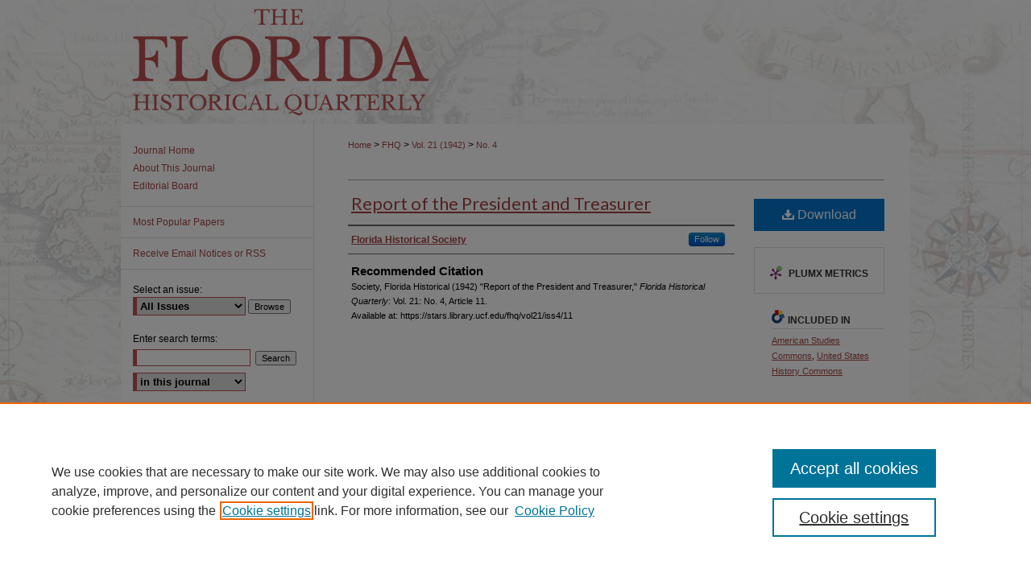

--- FILE ---
content_type: text/html; charset=UTF-8
request_url: https://stars.library.ucf.edu/fhq/vol21/iss4/11/
body_size: 6895
content:

<!DOCTYPE html>
<html lang="en">
<head><!-- inj yui3-seed: --><script type='text/javascript' src='//cdnjs.cloudflare.com/ajax/libs/yui/3.6.0/yui/yui-min.js'></script><script type='text/javascript' src='//ajax.googleapis.com/ajax/libs/jquery/1.10.2/jquery.min.js'></script><!-- Adobe Analytics --><script type='text/javascript' src='https://assets.adobedtm.com/4a848ae9611a/d0e96722185b/launch-d525bb0064d8.min.js'></script><script type='text/javascript' src=/assets/nr_browser_production.js></script>

<!-- def.1 -->
<meta charset="utf-8">
<meta name="viewport" content="width=device-width">
<title>
"Report of the President and Treasurer" by Florida Historical Society
</title>


<!-- FILE article_meta-tags.inc --><!-- FILE: /srv/sequoia/main/data/assets/site/article_meta-tags.inc -->
<meta itemprop="name" content="Report of the President and Treasurer">
<meta property="og:title" content="Report of the President and Treasurer">
<meta name="twitter:title" content="Report of the President and Treasurer">
<meta property="article:author" content="Florida Historical Society">
<meta name="author" content="Florida Historical Society">
<meta name="robots" content="noodp, noydir">
<meta name="description" content="By Florida Historical Society, Published on 03/19/21">
<meta itemprop="description" content="By Florida Historical Society, Published on 03/19/21">
<meta name="twitter:description" content="By Florida Historical Society, Published on 03/19/21">
<meta property="og:description" content="By Florida Historical Society, Published on 03/19/21">
<meta name="bepress_citation_journal_title" content="Florida Historical Quarterly">
<meta name="bepress_citation_firstpage" content="11">
<meta name="bepress_citation_author" content="Society, Florida Historical">
<meta name="bepress_citation_title" content="Report of the President and Treasurer">
<meta name="bepress_citation_date" content="1942">
<meta name="bepress_citation_volume" content="21">
<meta name="bepress_citation_issue" content="4">
<!-- FILE: /srv/sequoia/main/data/assets/site/ir_download_link.inc -->
<!-- FILE: /srv/sequoia/main/data/assets/site/article_meta-tags.inc (cont) -->
<meta name="bepress_citation_pdf_url" content="https://stars.library.ucf.edu/cgi/viewcontent.cgi?article=2116&amp;context=fhq">
<meta name="bepress_citation_abstract_html_url" content="https://stars.library.ucf.edu/fhq/vol21/iss4/11">
<meta name="bepress_citation_online_date" content="2021/3/19">
<meta name="viewport" content="width=device-width">
<!-- Additional Twitter data -->
<meta name="twitter:card" content="summary">
<!-- Additional Open Graph data -->
<meta property="og:type" content="article">
<meta property="og:url" content="https://stars.library.ucf.edu/fhq/vol21/iss4/11">
<meta property="og:site_name" content="STARS">




<!-- FILE: article_meta-tags.inc (cont) -->
<meta name="bepress_is_article_cover_page" content="1">


<!-- sh.1 -->
<link rel="stylesheet" href="/fhq/ir-journal-style.css" type="text/css" media="screen">
<link rel="alternate" type="application/rss+xml" title="Florida History Quarterly Newsfeed" href="/fhq/recent.rss">
<link rel="shortcut icon" href="/fhq/favicon.ico" type="image/x-icon">

<link type="text/css" rel="stylesheet" href="/assets/floatbox/floatbox.css">
<script type="text/javascript" src="/assets/jsUtilities.js"></script>
<script type="text/javascript" src="/assets/footnoteLinks.js"></script>
<link rel="stylesheet" href="/ir-print.css" type="text/css" media="print">
<!--[if IE]>
<link rel="stylesheet" href="/ir-ie.css" type="text/css" media="screen">
<![endif]-->
<!-- end sh.1 -->




<script type="text/javascript">var pageData = {"page":{"environment":"prod","productName":"bpdg","language":"en","name":"ir_journal:volume:issue:article","businessUnit":"els:rp:st"},"visitor":{}};</script>

</head>
<body >
<!-- FILE /srv/sequoia/main/data/assets/site/ir_journal/header.pregen -->

	<!-- FILE: /srv/sequoia/main/data/assets/site/ir_journal/header_custom.inc --><!-- FILE: /srv/sequoia/main/data/assets/site/mobile_nav.inc --><!--[if !IE]>-->
<script src="/assets/scripts/dc-mobile/dc-responsive-nav.js"></script>

<header id="mobile-nav" class="nav-down device-fixed-height" style="visibility: hidden;">
  
  
  <nav class="nav-collapse">
    <ul>
      <li class="menu-item active device-fixed-width"><a href="https://stars.library.ucf.edu" title="Home" data-scroll >Home</a></li>
      <li class="menu-item device-fixed-width"><a href="https://stars.library.ucf.edu/do/search/advanced/" title="Search" data-scroll ><i class="icon-search"></i> Search</a></li>
      <li class="menu-item device-fixed-width"><a href="https://stars.library.ucf.edu/communities.html" title="Browse" data-scroll >Browse Collections</a></li>
      <li class="menu-item device-fixed-width"><a href="/cgi/myaccount.cgi?context=" title="My Account" data-scroll >My Account</a></li>
      <li class="menu-item device-fixed-width"><a href="https://stars.library.ucf.edu/about.html" title="About" data-scroll >About</a></li>
      <li class="menu-item device-fixed-width"><a href="https://network.bepress.com" title="Digital Commons Network" data-scroll ><img width="16" height="16" alt="DC Network" style="vertical-align:top;" src="/assets/md5images/8e240588cf8cd3a028768d4294acd7d3.png"> Digital Commons Network™</a></li>
    </ul>
  </nav>
</header>

<script src="/assets/scripts/dc-mobile/dc-mobile-nav.js"></script>
<!--<![endif]-->
<!-- FILE: /srv/sequoia/main/data/assets/site/ir_journal/header_custom.inc (cont) -->



<div id="fhq">
	<div id="container">
		<a href="#main" class="skiplink" accesskey="2" >Skip to main content</a>

					
			<div id="header">
				<a href="https://stars.library.ucf.edu/fhq" id="banner_link" title="Florida Historical Quarterly" >
					<img id="banner_image" alt="Florida Historical Quarterly" width='980' height='154' src="/assets/md5images/209195f6be0615f5dbe370b1116d5ee4.png">
				</a>	
				
			</div>
			
			
		<div id="wrapper">
			<div id="content">
				<div id="main" class="text">					
					<!-- FILE: /srv/sequoia/main/data/assets/site/ir_journal/ir_breadcrumb.inc -->
	<ul id="pager">
		<li>&nbsp;</li>
		 
		<li>&nbsp;</li> 
		
	</ul>

<div class="crumbs" role="navigation" aria-label="Breadcrumb">
	<p>
		

		
		
		
			<a href="https://stars.library.ucf.edu" class="ignore" >Home</a>
		
		
		
		
		
		
		
		
		 <span aria-hidden="true">&gt;</span> 
			<a href="https://stars.library.ucf.edu/fhq" class="ignore" >FHQ</a>
		
		
		
		 <span aria-hidden="true">&gt;</span> 
			<a href="https://stars.library.ucf.edu/fhq/vol21" class="ignore" >Vol. 21 (1942)</a>
		
		
		
		
		
		
		 <span aria-hidden="true">&gt;</span> 
			<a href="https://stars.library.ucf.edu/fhq/vol21/iss4" class="ignore" >No. 4</a>
		
		
		
		
		
	</p>
</div>

<div class="clear">&nbsp;</div>
<!-- FILE: /srv/sequoia/main/data/assets/site/ir_journal/header_custom.inc (cont) -->
					
						<!-- FILE: /srv/sequoia/main/data/assets/site/ir_journal/volume/issue/ir_journal_logo.inc -->





 





<!-- FILE: /srv/sequoia/main/data/assets/site/ir_journal/header_custom.inc (cont) -->
					

<!-- FILE: /srv/sequoia/main/data/assets/site/ir_journal/header.pregen (cont) -->

<script type="text/javascript" src="/assets/floatbox/floatbox.js"></script>
<!-- FILE: /srv/sequoia/main/data/assets/site/ir_journal/article_info.inc --><!-- FILE: /srv/sequoia/main/data/assets/site/openurl.inc -->
<!-- FILE: /srv/sequoia/main/data/assets/site/ir_journal/article_info.inc (cont) -->
<!-- FILE: /srv/sequoia/main/data/assets/site/ir_download_link.inc -->
<!-- FILE: /srv/sequoia/main/data/assets/site/ir_journal/article_info.inc (cont) -->
<!-- FILE: /srv/sequoia/main/data/assets/site/ir_journal/ir_article_header.inc --><div id="sub">
<div id="alpha"><!-- FILE: /srv/sequoia/main/data/assets/site/ir_journal/article_info.inc (cont) --><div id='title' class='element'>
<h1><a href='https://stars.library.ucf.edu/cgi/viewcontent.cgi?article=2116&amp;context=fhq'>Report of the President and Treasurer</a></h1>
</div>
<div class='clear'></div>
<div id='authors' class='element'>
<h2 class='visually-hidden'>Authors</h2>
<p class="author"><a href='https://stars.library.ucf.edu/do/search/?q=%28author%3A%22Florida%20Historical%20Society%22%20AND%20-bp_author_id%3A%5B%2A%20TO%20%2A%5D%29%20OR%20bp_author_id%3A%28%22491b7781-114f-444f-a0b1-22e59c6afc60%22%29&start=0&context=7014507'><strong>Florida Historical Society</strong></a><a rel="nofollow" href="https://network.bepress.com/api/follow/subscribe?user=MjlmNDQyZjM2NGI2OTQ5MQ%3D%3D&amp;institution=ZTI4NDM4OGZlYWVmNWM4Yw%3D%3D&amp;format=html" data-follow-set="user:MjlmNDQyZjM2NGI2OTQ5MQ== institution:ZTI4NDM4OGZlYWVmNWM4Yw==" title="Follow Florida Historical Society" class="btn followable">Follow</a><br />
</p></div>
<div class='clear'></div>
<div id='recommended_citation' class='element'>
<h2 class='field-heading'>Recommended Citation</h2>
<!-- FILE: /srv/sequoia/main/data/assets/site/ir_journal/ir_citation.inc -->
<p class="citation">
Society, Florida Historical
(1942)
"Report of the President and Treasurer,"
<em>Florida Historical Quarterly</em>: Vol. 21:
No.
4, Article 11.
<br>
Available at:
https://stars.library.ucf.edu/fhq/vol21/iss4/11</p>
<!-- FILE: /srv/sequoia/main/data/assets/site/ir_journal/article_info.inc (cont) --></div>
<div class='clear'></div>
</div>
    </div>
    <div id='beta_7-3'>
<!-- FILE: /srv/sequoia/main/data/assets/site/info_box_7_3.inc --><!-- FILE: /srv/sequoia/main/data/assets/site/openurl.inc -->
<!-- FILE: /srv/sequoia/main/data/assets/site/info_box_7_3.inc (cont) -->
<!-- FILE: /srv/sequoia/main/data/assets/site/ir_download_link.inc -->
<!-- FILE: /srv/sequoia/main/data/assets/site/info_box_7_3.inc (cont) -->
	<!-- FILE: /srv/sequoia/main/data/assets/site/info_box_download_button.inc --><div class="aside download-button">
      <a id="pdf" class="btn" href="https://stars.library.ucf.edu/cgi/viewcontent.cgi?article=2116&amp;context=fhq" title="PDF (63&nbsp;KB) opens in new window" target="_blank" > 
    	<i class="icon-download-alt" aria-hidden="true"></i>
        Download
      </a>
</div>
<!-- FILE: /srv/sequoia/main/data/assets/site/info_box_7_3.inc (cont) -->
	<!-- FILE: /srv/sequoia/main/data/assets/site/info_box_embargo.inc -->
<!-- FILE: /srv/sequoia/main/data/assets/site/info_box_7_3.inc (cont) -->
<!-- FILE: /srv/sequoia/main/data/stars.library.ucf.edu/assets/info_box_custom_upper.inc -->
<style class="embedly-css">
  .recmd, .recmd-list {
    display:none;
  }
</style><!-- FILE: /srv/sequoia/main/data/assets/site/info_box_7_3.inc (cont) -->
<!-- FILE: /srv/sequoia/main/data/assets/site/info_box_openurl.inc -->
<!-- FILE: /srv/sequoia/main/data/assets/site/info_box_7_3.inc (cont) -->
<!-- FILE: /srv/sequoia/main/data/assets/site/info_box_article_metrics.inc -->
<div id="article-stats" class="aside hidden">
    <p class="article-downloads-wrapper hidden"><span id="article-downloads"></span> DOWNLOADS</p>
    <p class="article-stats-date hidden">Since March 19, 2021</p>
    <p class="article-plum-metrics">
        <a href="https://plu.mx/plum/a/?repo_url=https://stars.library.ucf.edu/fhq/vol21/iss4/11" class="plumx-plum-print-popup plum-bigben-theme" data-badge="true" data-hide-when-empty="true" ></a>
    </p>
</div>
<script type="text/javascript" src="//cdn.plu.mx/widget-popup.js"></script>
<!-- Article Download Counts -->
<script type="text/javascript" src="/assets/scripts/article-downloads.pack.js"></script>
<script type="text/javascript">
    insertDownloads(22110948);
</script>
<!-- Add border to Plum badge & download counts when visible -->
<script>
// bind to event when PlumX widget loads
jQuery('body').bind('plum:widget-load', function(e){
// if Plum badge is visible
  if (jQuery('.PlumX-Popup').length) {
// remove 'hidden' class
  jQuery('#article-stats').removeClass('hidden');
  jQuery('.article-stats-date').addClass('plum-border');
  }
});
// bind to event when page loads
jQuery(window).bind('load',function(e){
// if DC downloads are visible
  if (jQuery('#article-downloads').text().length > 0) {
// add border to aside
  jQuery('#article-stats').removeClass('hidden');
  }
});
</script>
<!-- Adobe Analytics: Download Click Tracker -->
<script>
$(function() {
  // Download button click event tracker for PDFs
  $(".aside.download-button").on("click", "a#pdf", function(event) {
    pageDataTracker.trackEvent('navigationClick', {
      link: {
          location: 'aside download-button',
          name: 'pdf'
      }
    });
  });
  // Download button click event tracker for native files
  $(".aside.download-button").on("click", "a#native", function(event) {
    pageDataTracker.trackEvent('navigationClick', {
        link: {
            location: 'aside download-button',
            name: 'native'
        }
     });
  });
});
</script>
<!-- FILE: /srv/sequoia/main/data/assets/site/info_box_7_3.inc (cont) -->
	<!-- FILE: /srv/sequoia/main/data/assets/site/info_box_disciplines.inc -->
	<div id="beta-disciplines" class="aside">
		<h4>Included in</h4>
	<p>
					<a href="https://network.bepress.com/hgg/discipline/439" title="American Studies Commons" >American Studies Commons</a>, 
					<a href="https://network.bepress.com/hgg/discipline/495" title="United States History Commons" >United States History Commons</a>
	</p>
	</div>
<!-- FILE: /srv/sequoia/main/data/assets/site/info_box_7_3.inc (cont) -->
<!-- FILE: /srv/sequoia/main/data/assets/site/bookmark_widget.inc -->
<div id="share" class="aside">
<h2>Share</h2>
	<div class="a2a_kit a2a_kit_size_24 a2a_default_style">
    	<a class="a2a_button_facebook"></a>
    	<a class="a2a_button_linkedin"></a>
		<a class="a2a_button_whatsapp"></a>
		<a class="a2a_button_email"></a>
    	<a class="a2a_dd"></a>
    	<script async src="https://static.addtoany.com/menu/page.js"></script>
	</div>
</div>
<!-- FILE: /srv/sequoia/main/data/assets/site/info_box_7_3.inc (cont) -->
<!-- FILE: /srv/sequoia/main/data/assets/site/info_box_geolocate.inc --><!-- FILE: /srv/sequoia/main/data/assets/site/ir_geolocate_enabled_and_displayed.inc -->
<!-- FILE: /srv/sequoia/main/data/assets/site/info_box_geolocate.inc (cont) -->
<!-- FILE: /srv/sequoia/main/data/assets/site/info_box_7_3.inc (cont) -->
	<!-- FILE: /srv/sequoia/main/data/assets/site/zotero_coins.inc -->
<span class="Z3988" title="ctx_ver=Z39.88-2004&amp;rft_val_fmt=info%3Aofi%2Ffmt%3Akev%3Amtx%3Ajournal&amp;rft_id=https%3A%2F%2Fstars.library.ucf.edu%2Ffhq%2Fvol21%2Fiss4%2F11&amp;rft.atitle=Report%20of%20the%20President%20and%20Treasurer&amp;rft.aufirst=Florida%20Historical&amp;rft.aulast=Society&amp;rft.jtitle=Florida%20Historical%20Quarterly&amp;rft.volume=21&amp;rft.issue=4&amp;rft.date=2021-03-19">COinS</span>
<!-- FILE: /srv/sequoia/main/data/assets/site/info_box_7_3.inc (cont) -->
<!-- FILE: /srv/sequoia/main/data/assets/site/info_box_custom_lower.inc -->
<!-- FILE: /srv/sequoia/main/data/assets/site/info_box_7_3.inc (cont) -->
<!-- FILE: /srv/sequoia/main/data/assets/site/ir_journal/article_info.inc (cont) --></div>
<div class='clear'>&nbsp;</div>
<!-- FILE: /srv/sequoia/main/data/assets/site/ir_article_custom_fields.inc -->
<!-- FILE: /srv/sequoia/main/data/assets/site/ir_journal/article_info.inc (cont) -->
<!-- FILE: /srv/sequoia/main/data/assets/site/ir_journal/volume/issue/article/index.html (cont) --> 

<!-- FILE /srv/sequoia/main/data/assets/site/ir_journal/footer.pregen -->

	<!-- FILE: /srv/sequoia/main/data/assets/site/ir_journal/footer_custom_7_8.inc -->				</div>

<div class="verticalalign">&nbsp;</div>
<div class="clear">&nbsp;</div>

			</div>

				<div id="sidebar">
					<!-- FILE: /srv/sequoia/main/data/assets/site/ir_journal/ir_journal_sidebar_7_8.inc -->

	<!-- FILE: /srv/sequoia/main/data/assets/site/ir_journal/ir_journal_sidebar_links_7_8.inc --><ul class="sb-custom-journal">
	<li class="sb-home">
		<a href="https://stars.library.ucf.edu/fhq" title="Florida Historical Quarterly" accesskey="1" >
				Journal Home
		</a>
	</li>
		<li class="sb-about">
			<a href="https://stars.library.ucf.edu/fhq/about.html" >
				About This Journal
			</a>
		</li>
		<li class="sb-ed-board">
			<a href="https://stars.library.ucf.edu/fhq/editorialboard.html" >
				Editorial Board
			</a>
		</li>
</ul><!-- FILE: /srv/sequoia/main/data/assets/site/ir_journal/ir_journal_sidebar_7_8.inc (cont) -->
		<!-- FILE: /srv/sequoia/main/data/assets/site/urc_badge.inc -->
<!-- FILE: /srv/sequoia/main/data/assets/site/ir_journal/ir_journal_sidebar_7_8.inc (cont) -->
	<!-- FILE: /srv/sequoia/main/data/assets/site/ir_journal/ir_journal_navcontainer_7_8.inc --><div id="navcontainer">
	<ul id="navlist">
			<li class="sb-popular">
				<a href="https://stars.library.ucf.edu/fhq/topdownloads.html" title="View the top downloaded papers" >
						Most Popular Papers
				</a>
			</li>
			<li class="sb-rss">
				<a href="https://stars.library.ucf.edu/fhq/announcements.html" title="Receive notifications of new content" >
					Receive Email Notices or RSS
				</a>
			</li>
	</ul>
<!-- FILE: /srv/sequoia/main/data/assets/site/ir_journal/ir_journal_special_issue_7_8.inc -->
<!-- FILE: /srv/sequoia/main/data/assets/site/ir_journal/ir_journal_navcontainer_7_8.inc (cont) -->
</div><!-- FILE: /srv/sequoia/main/data/assets/site/ir_journal/ir_journal_sidebar_7_8.inc (cont) -->
	<!-- FILE: /srv/sequoia/main/data/assets/site/ir_journal/ir_journal_sidebar_search_7_8.inc --><div class="sidebar-search">
	<form method="post" action="https://stars.library.ucf.edu/cgi/redirect.cgi" id="browse">
		<label for="url">
			Select an issue:
		</label>
			<br>
		<!-- FILE: /srv/sequoia/main/data/assets/site/ir_journal/ir_journal_volume_issue_popup_7_8.inc --><div>
	<span class="border">
							<select name="url" id="url">
						<option value="https://stars.library.ucf.edu/fhq/all_issues.html">
							All Issues
						</option>
								<option value="https://stars.library.ucf.edu/fhq/vol101">
									Vol. 101
								</option>
								<option value="https://stars.library.ucf.edu/fhq/vol100">
									Vol. 100
								</option>
								<option value="https://stars.library.ucf.edu/fhq/vol99">
									Vol. 99
								</option>
								<option value="https://stars.library.ucf.edu/fhq/vol98">
									Vol. 98
								</option>
								<option value="https://stars.library.ucf.edu/fhq/vol97">
									Vol. 97
								</option>
								<option value="https://stars.library.ucf.edu/fhq/vol96">
									Vol. 96
								</option>
								<option value="https://stars.library.ucf.edu/fhq/vol95">
									Vol. 95
								</option>
								<option value="https://stars.library.ucf.edu/fhq/vol94">
									Vol. 94
								</option>
								<option value="https://stars.library.ucf.edu/fhq/vol93">
									Vol. 93
								</option>
								<option value="https://stars.library.ucf.edu/fhq/vol92">
									Vol. 92
								</option>
								<option value="https://stars.library.ucf.edu/fhq/vol91">
									Vol. 91
								</option>
								<option value="https://stars.library.ucf.edu/fhq/vol90">
									Vol. 90
								</option>
								<option value="https://stars.library.ucf.edu/fhq/vol89">
									Vol. 89
								</option>
								<option value="https://stars.library.ucf.edu/fhq/vol88">
									Vol. 88
								</option>
								<option value="https://stars.library.ucf.edu/fhq/vol87">
									Vol. 87
								</option>
								<option value="https://stars.library.ucf.edu/fhq/vol86">
									Vol. 86
								</option>
								<option value="https://stars.library.ucf.edu/fhq/vol85">
									Vol. 85
								</option>
								<option value="https://stars.library.ucf.edu/fhq/vol84">
									Vol. 84
								</option>
								<option value="https://stars.library.ucf.edu/fhq/vol83">
									Vol. 83
								</option>
								<option value="https://stars.library.ucf.edu/fhq/vol82">
									Vol. 82
								</option>
								<option value="https://stars.library.ucf.edu/fhq/vol81">
									Vol. 81
								</option>
								<option value="https://stars.library.ucf.edu/fhq/vol80">
									Vol. 80
								</option>
								<option value="https://stars.library.ucf.edu/fhq/vol79">
									Vol. 79
								</option>
								<option value="https://stars.library.ucf.edu/fhq/vol78">
									Vol. 78
								</option>
								<option value="https://stars.library.ucf.edu/fhq/vol77">
									Vol. 77
								</option>
								<option value="https://stars.library.ucf.edu/fhq/vol76">
									Vol. 76
								</option>
								<option value="https://stars.library.ucf.edu/fhq/vol75">
									Vol. 75
								</option>
								<option value="https://stars.library.ucf.edu/fhq/vol74">
									Vol. 74
								</option>
								<option value="https://stars.library.ucf.edu/fhq/vol73">
									Vol. 73
								</option>
								<option value="https://stars.library.ucf.edu/fhq/vol72">
									Vol. 72
								</option>
								<option value="https://stars.library.ucf.edu/fhq/vol71">
									Vol. 71
								</option>
								<option value="https://stars.library.ucf.edu/fhq/vol70">
									Vol. 70
								</option>
								<option value="https://stars.library.ucf.edu/fhq/vol69">
									Vol. 69
								</option>
								<option value="https://stars.library.ucf.edu/fhq/vol68">
									Vol. 68
								</option>
								<option value="https://stars.library.ucf.edu/fhq/vol67">
									Vol. 67
								</option>
								<option value="https://stars.library.ucf.edu/fhq/vol66">
									Vol. 66
								</option>
								<option value="https://stars.library.ucf.edu/fhq/vol65">
									Vol. 65
								</option>
								<option value="https://stars.library.ucf.edu/fhq/vol64">
									Vol. 64
								</option>
								<option value="https://stars.library.ucf.edu/fhq/vol63">
									Vol. 63
								</option>
								<option value="https://stars.library.ucf.edu/fhq/vol62">
									Vol. 62
								</option>
								<option value="https://stars.library.ucf.edu/fhq/vol61">
									Vol. 61
								</option>
								<option value="https://stars.library.ucf.edu/fhq/vol60">
									Vol. 60
								</option>
								<option value="https://stars.library.ucf.edu/fhq/vol59">
									Vol. 59
								</option>
								<option value="https://stars.library.ucf.edu/fhq/vol58">
									Vol. 58
								</option>
								<option value="https://stars.library.ucf.edu/fhq/vol57">
									Vol. 57
								</option>
								<option value="https://stars.library.ucf.edu/fhq/vol56">
									Vol. 56
								</option>
								<option value="https://stars.library.ucf.edu/fhq/vol55">
									Vol. 55
								</option>
								<option value="https://stars.library.ucf.edu/fhq/vol54">
									Vol. 54
								</option>
								<option value="https://stars.library.ucf.edu/fhq/vol53">
									Vol. 53
								</option>
								<option value="https://stars.library.ucf.edu/fhq/vol52">
									Vol. 52
								</option>
								<option value="https://stars.library.ucf.edu/fhq/vol51">
									Vol. 51
								</option>
								<option value="https://stars.library.ucf.edu/fhq/vol50">
									Vol. 50
								</option>
								<option value="https://stars.library.ucf.edu/fhq/vol49">
									Vol. 49
								</option>
								<option value="https://stars.library.ucf.edu/fhq/vol48">
									Vol. 48
								</option>
								<option value="https://stars.library.ucf.edu/fhq/vol47">
									Vol. 47
								</option>
								<option value="https://stars.library.ucf.edu/fhq/vol46">
									Vol. 46
								</option>
								<option value="https://stars.library.ucf.edu/fhq/vol45">
									Vol. 45
								</option>
								<option value="https://stars.library.ucf.edu/fhq/vol44">
									Vol. 44
								</option>
								<option value="https://stars.library.ucf.edu/fhq/vol43">
									Vol. 43
								</option>
								<option value="https://stars.library.ucf.edu/fhq/vol42">
									Vol. 42
								</option>
								<option value="https://stars.library.ucf.edu/fhq/vol41">
									Vol. 41
								</option>
								<option value="https://stars.library.ucf.edu/fhq/vol40">
									Vol. 40
								</option>
								<option value="https://stars.library.ucf.edu/fhq/vol39">
									Vol. 39
								</option>
								<option value="https://stars.library.ucf.edu/fhq/vol38">
									Vol. 38
								</option>
								<option value="https://stars.library.ucf.edu/fhq/vol37">
									Vol. 37
								</option>
								<option value="https://stars.library.ucf.edu/fhq/vol36">
									Vol. 36
								</option>
								<option value="https://stars.library.ucf.edu/fhq/vol35">
									Vol. 35
								</option>
								<option value="https://stars.library.ucf.edu/fhq/vol34">
									Vol. 34
								</option>
								<option value="https://stars.library.ucf.edu/fhq/vol33">
									Vol. 33
								</option>
								<option value="https://stars.library.ucf.edu/fhq/vol32">
									Vol. 32
								</option>
								<option value="https://stars.library.ucf.edu/fhq/vol31">
									Vol. 31
								</option>
								<option value="https://stars.library.ucf.edu/fhq/vol30">
									Vol. 30
								</option>
								<option value="https://stars.library.ucf.edu/fhq/vol29">
									Vol. 29
								</option>
								<option value="https://stars.library.ucf.edu/fhq/vol28">
									Vol. 28
								</option>
								<option value="https://stars.library.ucf.edu/fhq/vol27">
									Vol. 27
								</option>
								<option value="https://stars.library.ucf.edu/fhq/vol26">
									Vol. 26
								</option>
								<option value="https://stars.library.ucf.edu/fhq/vol25">
									Vol. 25
								</option>
								<option value="https://stars.library.ucf.edu/fhq/vol24">
									Vol. 24
								</option>
								<option value="https://stars.library.ucf.edu/fhq/vol23">
									Vol. 23
								</option>
								<option value="https://stars.library.ucf.edu/fhq/vol22">
									Vol. 22
								</option>
								<option value="https://stars.library.ucf.edu/fhq/vol21">
									Vol. 21
								</option>
								<option value="https://stars.library.ucf.edu/fhq/vol20">
									Vol. 20
								</option>
								<option value="https://stars.library.ucf.edu/fhq/vol19">
									Vol. 19
								</option>
								<option value="https://stars.library.ucf.edu/fhq/vol18">
									Vol. 18
								</option>
								<option value="https://stars.library.ucf.edu/fhq/vol17">
									Vol. 17
								</option>
								<option value="https://stars.library.ucf.edu/fhq/vol16">
									Vol. 16
								</option>
								<option value="https://stars.library.ucf.edu/fhq/vol15">
									Vol. 15
								</option>
								<option value="https://stars.library.ucf.edu/fhq/vol14">
									Vol. 14
								</option>
								<option value="https://stars.library.ucf.edu/fhq/vol13">
									Vol. 13
								</option>
								<option value="https://stars.library.ucf.edu/fhq/vol12">
									Vol. 12
								</option>
								<option value="https://stars.library.ucf.edu/fhq/vol11">
									Vol. 11
								</option>
								<option value="https://stars.library.ucf.edu/fhq/vol10">
									Vol. 10
								</option>
								<option value="https://stars.library.ucf.edu/fhq/vol9">
									Vol. 9
								</option>
								<option value="https://stars.library.ucf.edu/fhq/vol8">
									Vol. 8
								</option>
								<option value="https://stars.library.ucf.edu/fhq/vol7">
									Vol. 7
								</option>
								<option value="https://stars.library.ucf.edu/fhq/vol6">
									Vol. 6
								</option>
								<option value="https://stars.library.ucf.edu/fhq/vol5">
									Vol. 5
								</option>
								<option value="https://stars.library.ucf.edu/fhq/vol4">
									Vol. 4
								</option>
								<option value="https://stars.library.ucf.edu/fhq/vol3">
									Vol. 3
								</option>
								<option value="https://stars.library.ucf.edu/fhq/vol2">
									Vol. 2
								</option>
								<option value="https://stars.library.ucf.edu/fhq/vol1">
									Vol. 1
								</option>
					</select>
		<input type="submit" value="Browse" class="searchbutton" style="font-size:11px;">
	</span>
</div>
<!-- FILE: /srv/sequoia/main/data/assets/site/ir_journal/ir_journal_sidebar_search_7_8.inc (cont) -->
			<div style="clear:left;">&nbsp;</div>
	</form>
	<!-- FILE: /srv/sequoia/main/data/assets/site/ir_sidebar_search_7_8.inc -->
<form method='get' action='https://stars.library.ucf.edu/do/search/' id="sidebar-search">
	<label for="search" accesskey="4">
		Enter search terms:
	</label>
		<div>
			<span class="border">
				<input type="text" name='q' class="search" id="search">
			</span> 
			<input type="submit" value="Search" class="searchbutton" style="font-size:11px;">
		</div>
	<label for="context" class="visually-hidden">
		Select context to search:
	</label> 
		<div>
			<span class="border">
				<select name="fq" id="context">
						<option value='virtual_ancestor_link:"https://stars.library.ucf.edu/fhq"'>in this journal</option>
					<option value='virtual_ancestor_link:"https://stars.library.ucf.edu"'>in this repository</option>
					<option value='virtual_ancestor_link:"http:/"'>across all repositories</option>
				</select>
			</span>
		</div>
</form>
<p class="advanced">
		<a href="https://stars.library.ucf.edu/do/search/advanced/?fq=virtual_ancestor_link:%22https://stars.library.ucf.edu/fhq%22" >
			Advanced Search
		</a>
</p>
<!-- FILE: /srv/sequoia/main/data/assets/site/ir_journal/ir_journal_sidebar_search_7_8.inc (cont) -->
</div>
<!-- FILE: /srv/sequoia/main/data/assets/site/ir_journal/ir_journal_sidebar_7_8.inc (cont) -->
	<!-- FILE: /srv/sequoia/main/data/assets/site/ir_journal/ir_journal_issn_7_8.inc --><!-- FILE: /srv/sequoia/main/data/assets/site/ir_journal/ir_journal_sidebar_7_8.inc (cont) -->
	<!-- FILE: /srv/sequoia/main/data/assets/site/ir_journal/ir_journal_custom_lower_7_8.inc --><!-- FILE: /srv/sequoia/main/data/assets/site/ir_journal/ir_journal_sidebar_7_8.inc (cont) -->
	<!-- FILE: /srv/sequoia/main/data/assets/site/ir_journal/ir_custom_sidebar_images.inc --><!-- FILE: /srv/sequoia/main/data/assets/site/ir_journal/ir_journal_sidebar_7_8.inc (cont) -->
	<!-- FILE: /srv/sequoia/main/data/assets/site/ir_sidebar_geolocate.inc --><!-- FILE: /srv/sequoia/main/data/assets/site/ir_geolocate_enabled_and_displayed.inc -->
<!-- FILE: /srv/sequoia/main/data/assets/site/ir_sidebar_geolocate.inc (cont) -->
<!-- FILE: /srv/sequoia/main/data/assets/site/ir_journal/ir_journal_sidebar_7_8.inc (cont) -->
	<!-- FILE: /srv/sequoia/main/data/assets/site/ir_journal/ir_journal_custom_lowest_7_8.inc --><!-- FILE: /srv/sequoia/main/data/assets/site/ir_journal/ir_journal_sidebar_7_8.inc (cont) -->

<!-- FILE: /srv/sequoia/main/data/assets/site/ir_journal/footer_custom_7_8.inc (cont) -->
						<div class="verticalalign">&nbsp;</div>
				</div>

		</div>

			<!-- FILE: /srv/sequoia/main/data/journals/stars.library.ucf.edu/fhq/assets/ir_journal_footer_content.inc --><div id="footer">
	<!-- FILE: /srv/sequoia/main/data/assets/site/ir_bepress_logo.inc --><div id="bepress">

<a href="https://www.elsevier.com/solutions/digital-commons" title="Elsevier - Digital Commons" >
	<em>Elsevier - Digital Commons</em>
</a>

</div>
<!-- FILE: /srv/sequoia/main/data/journals/stars.library.ucf.edu/fhq/assets/ir_journal_footer_content.inc (cont) -->
		<a href="https://stars.library.ucf.edu" id="footerlogo" ><img alt="STARS" title="STARS" width='190' height='76' src="/assets/md5images/7784362013542d1c9085d482eb0f7c64.gif"></a>	<p>
			<a href="https://stars.library.ucf.edu" title="Home page" accesskey="1" >Home
			</a> | 
			<a href="https://stars.library.ucf.edu/about.html" title="About" >About
			</a> | 
			<a href="https://stars.library.ucf.edu/faq.html" title="FAQ" >FAQ
			</a> | 
			<a href="/cgi/myaccount.cgi?context=" title="My Account Page" accesskey="3" >My Account
			</a> | 
			<a href="https://stars.library.ucf.edu/accessibility.html" title="Accessibility Statement" accesskey="0" >Accessibility Statement
			</a>
		</p>
</div><!-- FILE: /srv/sequoia/main/data/assets/site/ir_journal/footer_custom_7_8.inc (cont) -->

	</div>
</div>


<!-- FILE: /srv/sequoia/main/data/stars.library.ucf.edu/assets/ir_analytics.inc --><!-- Google tag (gtag.js) -->
<script async src="https://www.googletagmanager.com/gtag/js?id=G-WRZWSP5831"></script>
<script>
  window.dataLayer = window.dataLayer || [];
  function gtag(){dataLayer.push(arguments);}
  gtag('js', new Date());

  gtag('config', 'G-WRZWSP5831');
</script><!-- FILE: /srv/sequoia/main/data/assets/site/ir_journal/footer_custom_7_8.inc (cont) -->

<!-- FILE: /srv/sequoia/main/data/assets/site/ir_journal/footer.pregen (cont) -->
<script type='text/javascript' src='/assets/scripts/bpbootstrap-20160726.pack.js'></script><script type='text/javascript'>BPBootstrap.init({appendCookie:''})</script></body></html>


--- FILE ---
content_type: text/css
request_url: https://stars.library.ucf.edu/fhq/ir-journal-style.css
body_size: -53
content:


	@import url("/fhq/ir-style.css");
	@import url("/fhq/ir-custom.css");
	@import url("/fhq/ir-local.css");



--- FILE ---
content_type: text/css
request_url: https://stars.library.ucf.edu/fhq/ir-local.css
body_size: 2905
content:
/* -----------------------------------------------
Journal local stylesheet.
Author:   Jami Wardlow
Version:  Aug 2020
PLEASE SAVE THIS FILE LOCALLY!
----------------------------------------------- */

/* ---------------- Meta Elements ---------------- */

@import url('https://fonts.googleapis.com/css2?family=Lato&display=swap');

	/* --- Meta styles and background --- */

body {
	font: normal 12px/1.5 Arial, "Helvetica Neue", Helvetica, sans-serif;  /* should be medium except when fitting into a fixed container */
	background: #fff url(../assets/md5images/628becc394736f6bb9bcc1e9732ccc8f.jpg) no-repeat center top;
}

/* ---------------- Header ---------------- */

#fhq #header {
	background: transparent;
	position: relative;  /* needed for logo positioning */
	height: auto !important; /* !important overrides mbl styling */
}

#fhq #banner_image {
	display: block;
	width: 980px !important;
	height: auto !important;  /* avoids warping improperly sized header image / SUP-19994 */
}

	/* --- Logo --- */

#fhq #logo_image {  display: none; }

#fhq #header a#banner_link:focus img {
    outline: 1px dotted #a44543;
}

/* ---------------- Navigation ---------------- */

#fhq #navigation,
#fhq #navigation #tabs {
	height: 36px;
	/* overflow: hidden; have seen issues with tabs extending below nav container */
	white-space: nowrap;
}

#fhq #navigation #tabs,
#fhq #navigation #tabs ul,
#fhq #navigation #tabs ul li {
	padding: 0;
	margin: 0;
}

#fhq #navigation #tabs,
#fhq #navigation #tabs ul {
	display: flex;
	justify-content: flex-start; /* "flex-start" for left-aligned tabs, change to "flex-end" for right-aligned tabs, "center" for centered */
	width: 100%;
}

#fhq #navigation #tabs a {
	font: bold 12px Arial, "Helvetica Neue", Helvetica, sans-serif;
	display: block;
	/*width: auto !important; fixes "my account" not fitting in container on page load (does it tho?)*/
	transition: background 0.3s ease;
	line-height: 36px;
	color: #a44543;
	background-color: transparent;
	padding: 0 11px;
	margin: 0;
	border: 0;
	border-right: 1px solid #fff;
}

#fhq #navigation #tabs a:hover,
#fhq #navigation #tabs a:active,
#fhq #navigation #tabs a:focus {
	text-decoration: underline;
}

#fhq #navigation #tabs li:last-child a {  /* remove 4th border for nav tab separators */
	border-right: none;
}

#fhq #navigation #tabs a span { font-size: 12px; }	/* nav tab font size (default: 12px). Using font shorthand style specification causes display issue with My Account pages */

#fhq #navigation #tabs li:last-child a { padding-right: 25px; }   /* hidden but expands to fit 240px #tabs for IE + FF */

#fhq #navigation #tabs li:first-child a { padding-left: 15px; }


/* ---------------- Sidebar ---------------- */

#fhq #sidebar { padding-top: 16px; }

#fhq #sidebar a:link,
#fhq #sidebar a:visited {
	font: normal 12px Arial, "Helvetica Neue", Helvetica, sans-serif;
	color: #a44543;
	text-decoration: none;
}

#fhq #sidebar a:hover,
#fhq #sidebar a:active,
#fhq #sidebar a:focus {
	color: #000;
	text-decoration: underline;
}

	/* --- Highlighted sidebar links --- */

#fhq #sidebar ul#navlist {
	border-top: none; /* border added by ir-custom.css by default */
}

#fhq #sidebar ul#navlist li:first-child a {
	border-top: 1px solid #e1e1e1; /* border is removed if #navlist has no content */
}

#fhq #sidebar ul#navlist li a {
	color: #a44543;
	transition: background 0.3s ease;
	font-weight: normal;
	background-color: transparent;
	border-bottom: 1px solid #e1e1e1;
}

#fhq #sidebar ul#navlist li a:active,
#fhq #sidebar ul#navlist li a:hover,
#fhq #sidebar ul#navlist li a:focus {
	color: #fff;
	background-color: #c0504e;
}

	/* --- Sidebar text --- */

#fhq #sidebar .sidebar-search label,
#fhq .sidebar-search h2,
#fhq #sidebar #issn p {
	color: #000; /* Search, "Enter search terms," ISSN" */
	border: 0;
}

#fhq .sidebar-search h2 { 
	font: bold 12px Arial, "Helvetica Neue", Helvetica, sans-serif;
	text-indent: 20px;	
}

#fhq #sidebar #browse,
#fhq #sidebar #sidebar-search { padding-left: 15px; } /* aligning sidebar search with rest of sidebar */

#fhq #sidebar p.advanced + div { display: none; }

.searchbutton { cursor: pointer; } /* best practice, should move to ir-layout.css */

#fhq #sidebar-images a:focus img { outline: 1px dotted #a44543 }

/* ---------------- Main Content ---------------- */

#fhq #wrapper { /* for full-length sidebar elements */
	background: url(../assets/md5images/05191707b4d0340ec4b29bec80c498e2.gif) repeat-y left top;
}

#sub { margin-top: 22px; }

	/* --- Breadcrumbs --- */

#fhq #main.text div.crumbs p { margin-bottom: 0; }

#fhq #main.text div.crumbs a {
	text-decoration: none;
	color: #a44543;
}

#fhq #main.text div.crumbs a:hover,
#fhq #main.text div.crumbs a:active,
#fhq #main.text div.crumbs a:focus {
	text-decoration: underline;
	color: #000;
}

	/* --- Headers --- */

#fhq #main.text .article-list h1,    /* Current Issue - without cover art */
#alpha h1, #series-home h1 {   /* Journals with cover art */
	font: normal 22px 'Lato', sans-serif; /* Current Issue */
}

#fhq .article-list h2,   /* Article, or other doctype */
#coverart #alpha .article-list h2 {   /* Journals with cover art */
	font: normal 21px 'Lato', sans-serif;
	background: transparent;   /* removes background and adds a line under doctype header */
	border-bottom: 1px solid #e1e1e1;
	padding-bottom: 0;
	margin-bottom: 25px;
}

	/* --- Links --- */

#fhq #main.text a:link,
#fhq #main.text a:visited {
	text-decoration: underline;
	color: #a44543;
}

#fhq #main.text a:hover,
#fhq #main.text a:active,
#fhq #main.text a:focus {
	color: #000;
	text-decoration: underline;
}

#fhq #main.text .article-list a:link,
#fhq #main.text .article-list a:visited {
	text-decoration: none;
}

#fhq #main.text .article-list a:hover,
#fhq #main.text .article-list a:active,
#fhq #main.text .article-list a:focus {
	color: #000;
	text-decoration: underline;
}

	/* --- PDF icons and article lists --- */

#fhq #main.text div.doc { margin: 0 0 15px; }

/* testing replacing the below with what follows: 
#fhq #main.text div.article-list .pdf { width: auto; } */

#fhq div.article-list .pdf,
#fhq div.article-list .native,
#fhq div.article-list .external,
#fhq div.article-list .none .openurl,
#fhq div.article-list .none,
#fhq div.article-list .metadata-only {
 width: auto;
}

#coverart #alpha .article-list p { margin-left: 48px; }

#fhq #main.text div.article-list .pdf a { text-decoration: none; } /* removes extra underline on PDF icon */

	/* --- Editors and Cover art --- */

#coverart #beta { float: right; }

		/* Cover art */

#fhq #coverart #beta .coverart-box h4 {
    font: normal 18px 'Lato', sans-serif; /* default is 18px */
    color: #000;
    text-align: left;
    text-transform: none;
    border-bottom: 1px solid #e1e1e1;
}

#fhq #coverart #beta .coverart-box {
	font: normal 12px Arial, "Helvetica Neue", Helvetica, sans-serif;
	border: 0;
}

#fhq #coverart #beta #coverart-box-container { border: 0; }

/* this rule aligns cover art with other content, but sometimes breaks the layout, idk, seems fine i guess
#coverart #beta	{ width: auto; } */

#fhq #coverart #beta dl  { margin-left: 0; }

#fhq #coverart #beta #coverart-editors dt {
	font-size: 12px;
	padding-top: 10px;
}

		/* Cover art disabled (not needed usually) */

#fhq #masthead h2.masthead { font: 400 21px 'Lato', sans-serif; }

#fhq #masthead tr th {  }

#fhq #masthead tr td {  }

/* ---------------- Footer ---------------- */

#fhq #footer,
#fhq #footer #bepress a {
	height: 76px;
	background-color: #fff;
}

#bepress a:focus { outline: 1px dotted #a44543; }

#fhq #footer p,
#fhq #footer p a  {
	font: normal 12px/2 Arial, "Helvetica Neue", Helvetica, sans-serif;
	color: #a44543;
	text-decoration: none;
}

/* #footer p:first-of-type { padding-top: 25px; } */

#fhq #footer p a:hover,
#fhq #footer p a:active,
#fhq #footer p a:focus {
	text-decoration: underline;
}

	/* Additional footer logo */

#fhq #footer { position: relative; }

#footerlogo { 
	position: absolute;
	top: 0;
	right: 0;
 }

/* ---------------- Miscellaneous fixes ---------------- */

	/* --- Advanced Search --- */

/*.legacy #fhq #wrapper { background-image: none; } (not needed?)

/* ---------------- Mobile ---------------- */

.mbl #fhq #header,
.mbl #fhq #header a#banner_link img,
.mbl #fhq #navigation {
	width: 100% !important;
}

.mbl #fhq #header #logo_image {  display: none; }

	/* fixes invisible space above header */

header#mobile-nav { 
    font-size: 0;
    line-height: 0;
}

  /* --- Standardizing padding for navlist links --- */

.mbl #fhq #sidebar ul#navlist li a { padding: 6px 0px; }

.mbl #fhq #sidebar ul#navlist li { padding: 0px; }

.mbl #footerlogo { display: none; } /* logos aren't hidden by mbl footer */	 

--- FILE ---
content_type: text/css
request_url: https://stars.library.ucf.edu/assets/styles/ir-submit.css
body_size: 5368
content:
@charset "iso-8859-1";
@import url("/assets/cgi/css/global-alert.css");

/* Leave import rule for maintenance message */
/*
-----------------------------------------------
ir-submit.css : bepress IR Submit form styles.
Author:   Samira Vijghen
Version:  2 February 2024 (AJL)
PLEASE DO NOT CHANGE THIS FILE
----------------------------------------------- */

/*
-----------------------------------------------
= Submit Form (Form for uploading articles)
----------------------------------------------- */
fieldset {
	border:0;  }

#series-home {
	width: 645px;
	background-color: transparent; }
/* Corrects title overlapping on agreement form when title and logo are stacked */

#submit label,
#announce label,
#date_publication_date label,
#submit .date-table label {
	font-weight:bold;
	text-align:left;}

/*	DCIR-349: 
	* Accessibility fix requires label element wrapped around checkbox input
	* But the label doesn't need to make text boldface (preserve style) 
*/
#submit label.checkbox-label{
	font-weight: normal;
}

/* DCIR-349:
	* Accessibility fix turns normal label element into span
	* span formatting needs to match old format
*/
#submit .box-border span.checkbox-radio-label {
	font-weight: bold;
	margin-left:0;
	display: block;
}

#submit .field label,
#announce label,
#date_publication_date label,
#submit .date-table label {
	margin-left:0;
	display:block;}

#submit .field input,
.field select,
#submit textarea,
#announce .field input,
#date_publication_date input,
#date_publication_date select,
#submit .date-table input,
#submit .date-table select,
#submit h5 {
	padding:2px;  }

#submit .field input,
.field select,
#submit textarea,
#announce .field input,
#date_publication_date input,
#date_publication_date select,
#submit h5 {
	font:13px/15px Arial,Helvetica,sans-serif;
	font-weight:bold; }

#announce input#email_address,
#announce input#value_2 {
	width:300px;  }

#sidebar input#email_address,
#sidebar input#search,
#sidebar select,
.form-table select,
#jumplist select  {
    font-family:Arial, Verdana, sans-serif;
    font-size:13px; }

#submit .field, #announce .field {
	border:0;
	float:left;
	margin:0 0 10px;
	padding:0;
	text-align:left;  }

#submit .field {
	width:auto;}

#submit #captcha-c {
        margin-left:30px; }

#submit .field input[type="text"],
#submit .field input[type="file"],
#submit .field textarea {
	min-width:400px;
	width:auto;}

#submit .field .field-border {
	width:auto;}

.field .field-border {
	margin-top:2px;
	padding:4px;  }

#submit .oneChoice {
        width:600px;
        height: 18px;
        display:block;
        clear:both; } /* radio buttons: need to specify height + width to clear them. */

#upload_cover_image-c .field .field {
    padding-top:16px; }

/* = Hidden Form Elements */
#submit #abstract_format-h,
#submit #multimedia_format-h,
#submit #multimedia_format_2-h,
#submit #rtmp_streamer-h,
#submit #latitude-c,
#submit #longitude-c,
#submit .geolocate span {
	display:none;  }

/* = Multimedia Form Elements */

#submit #multimedia_format-c label {
        display:block; }

.field select#multimedia_format {
        font-size:11px; }

#submit #multimedia_url-c {
        margin-top:0;
        padding-top:0; }

/* = Submit Steps (Number images at top of submit form pages) */
h3.step1,
h3.step2,
h3.step3,
h3.step4,
h3.cc1,
h3.cc2,
h3.cc3,
h3.cc4,
h3.cc5 {
	margin:0;
	padding:0.6em;
	width:500px;
	height:63px;
	display:block; }

h2.step1,
h2.step2,
h2.step3,
h2.step4,
h2.cc1,
h2.cc2,
h2.cc3,
h2.cc4,
h2.cc5 {
		margin:0;
		padding:0.6em;
		width:500px;
		height:63px;
		display:block; }

h3.step1 em,
h3.step2 em,
h3.step3 em,
h3.step4 em,
h3.cc1 em,
h3.cc2 em,
h3.cc3 em,
h3.cc4 em,
h3.cc5 em {
	display:none;  }

h3 span {font-size: 14px;}

/* = Submit Headings */

#submit h2 {
  padding:5px 0;
  margin:18px 0;
  font-weight:normal;
  line-height:90%;
  font-size:18px;
  color:#222;
  border-bottom:1px solid #222; }

#submit h3 {
	padding:5px 0;
	margin:18px 0;
	font-weight:normal;
	line-height:90%;
	font-size:18px;
	color:#222;
	border-bottom:1px solid #222; 
	text-decoration: none;}

#submit h5 {
	padding-bottom:0;  }

/* = Date Widget in Submit Form */
#date_publication_date,
#submit .date-table {
	background-color:#eee;
	border-collapse:collapse;
	border:1px solid #eee;}

#submit .date-table td,
#submit .date-table td input,
#submit .date-table td select {width:auto;}

#date_publication_date td,
#submit .date-table td {border:0;}

/* = Required fields */
#submit h2.required {
	color:#c00;
	display:normal;
	border-bottom:1px solid #c00;
	}

#submit h3.required {
	color:#c00;
	border-bottom:1px solid #c00;}

#submit span.required-text{
	font-variant-caps: all-petite-caps;
	font-weight: bold;
	font-size: 14px;
}

/* = Buttons */
#btn_revise_paper a,
#btn_upload_another_paper a,
#btn_manage_all_submissions a,
#btn_update_site a,
#btn_update_site button,
#btn_go_to_site a {
	border:0;
	display:block;
	height:56px;
	margin:0 10px 10px 0;
	padding:0;
	width:246px; }

#btn_update_site a,
#btn_update_site button,
#confirm #btn_update_site button {
        width:260px;
        float:left;
        font-size:0px;
        color:#FFF;  }

.btn_info,
#confirm .btn_info {
        float:left;
        width:330px;
        color:#646464;
        margin-top:0;  }

.searchContainer {
	color:inherit;
	width:220px; }

legend,.recommend caption,
h2#tags,
table.example caption,
#btn_revise_paper em,
#btn_upload_another_paper em,
#btn_manage_all_submissions em,
#btn_update_site em,
#btn_go_to_site em {
	display:none;  }

table.recommend td,
table.preview td,
#submit-article table td,
table td font font b,
#confirm caption {
	text-align:left;  }

table.recommend td.view,
table.recommend td.more,
input.searchButton {
	vertical-align:bottom;  }

form.radio label,
.radio label,
.form-table label,
.text table table td a {
	font-weight: bold;  }

#submit .script  {
	margin-left:24px;  }

.disciplinewrapper select,
.disciplineBox {
	background:#fff;  }

select#selectedDisciplines {
  border:1px solid #999;
  width:252px;  }

table#tbl_submissions {
	width:600px;  }

/* = Recommend */
table.recommend {
	border-collapse:collapse;
	text-align:left;
	width:500px; }

table.recommend th,table.recommend td,table#credit_card td {
	line-height:1.6em;
	padding:1em;
	text-align:right;
	vertical-align:top; }

table#additional-files td span {
	font-weight:bold;
	text-align:left; }

table#additional-files td span b {
	background:#fffbc9;
	margin-right:10px;
	text-align:left; }

table.recommend th {
	padding-right:10px;
	text-align:right;
	width:150px; }

table#credit_card th {
	border-top:1px solid #fff;
	font-size:14px;
	margin-top:15px;
	text-align:left; }

.recommend input[type=text] {
	border:1px solid #eee;
	width:275px; }

/* Additional Files
---------------------------------------- */
table.additional-files  {
	background:#555;
	border-spacing:0;
	border: 1px solid #444;
	width:640px;}

table.additional-files thead  {
  background:#555;
  border-left: 1px solid #444;
  border-right: 1px solid #444;}

table.additional-files tbody,
table.additional-files tfoot  { background:#fff; }

table.additional-files thead th {
  border-left:1px solid #444;
  border-right:1px solid #444;
	color:#fff;}

p.issn {
	padding-left:15px; }

.instructions {
	margin:2em 0;
	text-align:left; }

.terms {
	background:#f9f9f9;
	border:1px solid #ddd;
	margin:10px 0;
	padding: 10px; }

/* = Warning Messages, Alerts, and Tips */
#announce .field {
	width:475px;  }

#announce .field .field-border {
	width:465px;  }

#submit .help {
	text-align:right;
	margin:20px 0;
	display:block;
	width:600px;
	padding:0;  }

.tip {
	display:block;
	float:none;
	text-align:left;
	width:480px;
	clear:both;
	margin-bottom:20px;
	font:12px/15px Arial, Verdana, sans-serif;  }

p.help a {
	float:right;
	padding-left:25px;
	line-height:25px;
	width:30px;
	height:25px;
	display:block;  }

#message,h3.message,.message {
	background-color:#FFFBC9;
	border:2px solid #F0DCA1;
	font-size:12px;
	font-weight:bold;
	line-height:16px;
	margin:10px 0;
	padding:10px; }

#message.warning,h3.message.warning,div.message.warning {
	background-color:#FCF2F2 !important;
	border:2px solid #c00 !important;
	color:#900 !important;}

#message.confirm,h3.message.confirm,div.message.confirm {
	background-color:#F2FCF3 !important;
	border:2px solid #00B008 !important;
	color:#384C3A !important; }

#message.multimedia,h3.message.multimedia,div.message.multimedia {
        background-color:#eaecf9 !important;
        border:2px solid #4559d3 !important;
        color:#4559d3 !important; }

#message ul {
	border:none !important;
	margin:0;
	padding:0; }

#message ul li {
	background-position: left;
	background-repeat: no-repeat;
	padding:0px 0px 0px 24px;
	margin:4px 0 4px 24px;	}

#message.global-alert ul li {
	background-image: none; }

#message ul.confirm ul li {
	background-color: #F2FCF3; }

#message ul.warning ul li {
	background-color: #FCF2F2; }

#message p#btn_update_site {
	height:25px; }

#message p#btn_update_site a {
	border:0;
	display:block;
	height:25px;
	margin:10px 10px 10px 0;
	padding:0;
	width:200px; }

/* = Submit Form Quirks  */
font center span {
	color:#c00;  }

table#query {
	position:relative;
	overflow:hidden;
	vertical-align:top;  }

/*
-----------------------------------------------
= Forms in Sidebar (Enter search terms and browse form fields and dropdowns)
----------------------------------------------- */
#sidebar form,
#sidebar label,
#sidebar input.search,
#sidebar select {
	text-align:left;  }

#sidebar #browse,
#sidebar #join,
#sidebar-search {
	width:220px;
	overflow:hidden;  }

#sidebar input#email_address,
#sidebar input#search,
#sidebar select,
.form-table select {
	padding:2px 0px;  }

#sidebar input#email_address,
#sidebar input#search,
#sidebar select,
.form-table select,
#jumplist select {
	width:140px;
	margin-bottom:2px;  }

#sidebar #browse,
#sidebar #join,
#sidebar #sidebar-search {
	padding-left:10px;  }

/*
-----------------------------------------------
= Author Preview
----------------------------------------------- */
table.preview,
table#additional-files {
	border-collapse:collapse;
	font-size:11px;
	margin:20px 0;
	width:500px;  }

.preview caption {
	color:#000;
	font-size:12px;
	font-weight:bold;
	margin-left:20px;
	text-align:left;  }

table.preview th,
table.preview td,
table#additional-files td {
	height:16px;
	line-height:1em;
	vertical-align:top;}

table.preview th,
table#additional-files th b span {
	font-weight:bold;
	padding:3px 5px;
	text-align:left;
	width:140px;}

/*
-----------------------------------------------
= Submit Geolocate
----------------------------------------------- */
.geolocate {
     display:block;
     height:480px;
     margin-left:25px;
     padding:0 0 0 0;
     width:600px;}

#submit #results {
     display:block;
     font-size:13px;
     font-weight:bold;
     line-height:24px;
     width:600px;
     height:48px;}

input#geoLocateAddress {
     display:block;
     float:left;
     margin-right:10px;
     padding:3px;
     width:250px;}

.geolocate #geolocate,
#results #geoselect {
	float:left;}

#geolocate #btn-inner,
#geoselect #btn-inner2 {
	margin:0;
	padding:5px 0 0 0; }

#geolocate #btn-inner a,
#geoselect #btn-inner2 a {
	display:block;
	margin:0;
	padding:0 0 0 16px;
	font:bold 12px Arial, sans-serif;
	text-decoration: none;
	cursor:pointer; }

#geolocate #btn-inner em,
#geoselect #btn-inner2 em {
	display:block;
	font-style:normal;
	margin:0;
	padding:0 20px 5px 0; }

#geolocate #btn-inner img,
#geoselect #btn-inner2 img {
	margin-right:5px;
	vertical-align:middle;}

#submit #submitMap {
	margin:16px 0;
	border:2px solid #ccc;
	height:400px;
	width:600px;}

#results {
	margin:0;}

#results p.error,
#results p.geo-results {
	text-align:left;
	padding:5px 20px 5px 45px;
	height:20px;
	line-height:20px;
	font-weight:bold;
	width:535px;
	display:block;
	float:none;}

#results p.error {
	border-top:2px solid #ffd324;
	border-bottom:2px solid #ffd324;
	color:#8a1f11;}

#results p.geo-results {
	border:1px solid #C6D880;
	color:#264409;}

/*
-----------------------------------------------
= Reviewer upload Form (Submission Confirmation Screen) DO NOT TOUCH
inline styles,to fix the presentation in the editor-bypass revision screen
= Table and back-end code hacks
----------------------------------------------- */
.red {
	color:#c00;  }

h3.main_title {
        font-size:150%;
        color:#646464;
        margin:0;  }

center {
	line-height:1.8em;
	margin:0;
	padding:20px 0;
	text-align:left;  }

#submit table {
	font-family:Arial,Verdana,Helvetica,sans-serif;
	font-size:12px;
	margin:1em 0;
	padding:3px 0;
	text-align:left;  }

#submit table td {
	padding:5px 2px;  }

.text .form-table,
form#jumplist {
	margin:18px 0;
	padding:0;
	text-align:left;
	width:640px;  }

.text .form-table td,
form#jumplist div  {
	border:0;
	padding:5px 0;  }

#submit table table td {
	padding:5px 0;  }

font {
	font-size:11px;  }

#author-input {
	background:inherit;
	border:0;
	margin:10px 0;
	padding:0;
	text-align:left;
	width:500px; }

#author-input td {
	background:transparent;
	border:0;
	font-size:10px;
	margin:0;
	padding:0;
	width:65px; }

#author-input td select {
	width:50px;  }

#confirmation_menu {
        width:260px;  }

/* = METADATA: TABLES
------------------------------------------------*/
#submitted_papers {
    overflow: auto;
    width: 660px; }

#submission-metadata table#metadata,
#confirm table#tbl_submissions {
	background:#fff;
	border-collapse:collapse;
    border-color:#eee;
	color:#000;
	font: 11px/18px arial,helvetica,sans-serif;
	margin:20px 0;
	width:660px;}

#submission-metadata table#metadata caption {
    font-size:18px;
    font-weight:bold;
    line-height:24px; }

#submission-metadata table#metadata th#meta-label {
	text-align:right;
	width:200px; }

#submission-metadata table#metadata th,
table#tbl_submissions th {
    background:#fff;
	border-bottom:1px solid #eee;
	border-left:0;
	border-right:0;
	color:#000;
	font-size:12px;
	font-weight:bold;
	padding:5px 10px;
	text-align:left;}

#submission-metadata table#metadata thead th {
	background:#d2d2d2; }

#submission-metadata table#metadata tbody tr.odd,
#submission-metadata table#metadata tbody tr.odd th {
	background-color:#f9f9f9;}

#submission-metadata table#metadata tbody tr:hover,
#submission-metadata table#metadata tbody tr:hover th,
#submission-metadata table#metadata tbody tr.odd:hover,
#submission-metadata table#metadata tbody tr.odd:hover th {
	background:#f2f2f2;}

#submission-metadata table#metadata tbody th {
	border-bottom:1px solid #eee;
	font:11px/18px Arial, Verdana, Helvetica, sans-serif;
	font-weight:bold;
	padding:5px 10px;
	text-align:right;
	vertical-align:top;}

#submission-metadata table#metadata tbody td,
table#tbl_submissions td {
	border-bottom:1px solid #eee;
    font:11px/15px Arial, Verdana, Helvetica, sans-serif;
	padding:5px 10px 0;
	vertical-align:top;}

table#metadata td p {
    font:11px/15px Arial, Verdana, Helvetica, sans-serif;
    margin-top:0;
    padding-bottom:10px;}

table#metadata td p + p {
    font:11px/15px Arial, Verdana, Helvetica, sans-serif;
    margin-top:-15px;
    padding-top:0;
    padding-bottom:10px;}

#confirm .SelectArticle {
	padding:0;
	margin:0;  }

/*
-----------------------------------------------
= "Library Setup Form" Rules
----------------------------------------------- */
#site-setup #submit p {margin-left:24px;}
#site-setup table {width:auto;}
#site-setup table td {padding-left:24px}
#site-setup table,
#site-setup table input[type=submit] { float:right; }

/*
-----------------------------------------------
= Help File (When you click the question mark icon
on a submit form, you are taken to a help page)
----------------------------------------------- */
#help dt {
	margin:36px 0 18px;  }

#help dd strong {
	background-color:#FFFFE6;  }

.help a {
	background:#fffbc9;
	font-weight:bold; }

table.example {
	border-collapse:collapse;
	padding:0;
	width:600px;  }

table.example th {
	background-color:#f8f8f8;
	border-bottom:1px solid #ccc;
	border-left:0;
	border-right:0;
	border-top:1px solid #000;
	padding-left:10px;
	text-align:left;
	width:590px;  }

table.example td {
	border:0;
	margin:0;
	overflow:auto;
	padding:0;
	width: 300px;}

/* = Special Characters Table */
table.characters {
	background:#fff;
	border:2px solid #999;
	border-collapse:collapse;
	color:#000;
	width:50em; }

center span font {
	color:#c00;
	font-weight:bold;
	margin:10px;
	width: 300px; }


form.radio,.radio {
	margin-left:50px;
	padding:1.1em; }

form.radio input[type=submit] {
	margin:1.1em;
	text-align: center; }

/*
-----------------------------------------------
= Disciplines and TinyMCE
----------------------------------------------- */

#submit .ygtvitem table,
#submit .mceLayout table,
#submit .ygtvitem table td,
#submit .mceLayout table td,
#submit .ygtvitem  table table,
#submit .ygtvitem  table table td {
	margin:0 0 0 0;
	padding:0 0 0 0;}

#submit .ygtvspacer{height:16px;width:16px;}

#submit .field .field-border .mceLayout  { width:480px !important;}

/*
-----------------------------------------------
= useradd.cgi add back padding
----------------------------------------------- */
.text table tr td input,
#institutionHelp { margin:5px; }

.text table.date-table tr td input { margin:0px; }


--- FILE ---
content_type: text/css
request_url: https://stars.library.ucf.edu/dc-mobile-nav.css
body_size: 1556
content:




/* =============================================
 *
 *   DC-Mobile Navbar Styling 
 *   
 *   (adapted from)
 *   FIXED RESPONSIVE NAV
 *
 *   (c) 2014 @adtileHQ
 *   http://www.adtile.me
 *   http://twitter.com/adtilehq
 *
 *   Free to use under the MIT License.
 *
 * ============================================= */

@-webkit-viewport { width: device-width; }
@-moz-viewport { width: device-width; }
@-ms-viewport { width: device-width; }
@-o-viewport { width: device-width; }
@viewport { width: device-width; }

body.mbl #mobile-nav { visibility: visible !important; }

/* ------------------------------------------
  RESPONSIVE NAV STYLES
--------------------------------------------- */

.nav-collapse ul {
  margin: 0;
  padding: 0;
  width: 100%;
  display: block;
  list-style: none;
}

.nav-collapse li {
  width: 100%;
  display: block;
}

.js .nav-collapse {
  clip: rect(0 0 0 0);
  max-height: 0;
  position: absolute;
  display: block;
  overflow: hidden;
  zoom: 1;
}

.nav-collapse.opened {
  max-height: 9999px;
}

.disable-pointer-events {
  pointer-events: none !important;
}

.nav-toggle {
  -webkit-tap-highlight-color: rgba(0,0,0,0);
  -webkit-touch-callout: none;
  -webkit-user-select: none;
  -moz-user-select: none;
  -ms-user-select: none;
  -o-user-select: none;
  user-select: none;
}

/* ------------------------------------------
  FIXED HEADER
--------------------------------------------- */

#mobile-nav {
  font-size: 1.1em !important; 
  line-height: 1em !important;
}

header {
  background: #333 !important;
  background: # !important;
  position: fixed;
  transition: top 0.2s ease-in-out;
  height: 50px;
  z-index: 3;
  width: 100%;
  left: 0;
  top: 0;
}

.logo {
  -webkit-tap-highlight-color: rgba(0,0,0,0);
  text-decoration: none;
  font-weight: bold;
  padding: 12px 20px 0 !important;
  color: #fff;
  float: left;
}

#mobile-nav a.logo img {
  height: 28px;
  width: 28px;
}


/* ------------------------------------------
  MASK
--------------------------------------------- */

.mask {
  -webkit-transition: opacity 300ms;
  -moz-transition: opacity 300ms;
  transition: opacity 300ms;
  background: rgba(0,0,0, .5);
  visibility: hidden;
  position: fixed;
  opacity: 0;
  z-index: 2;
  bottom: 0;
  right: 0;
  left: 0;
  top: 0;
}

.android .mask {
  -webkit-transition: none;
  transition: none;
}

.js-nav-active .mask {
  visibility: visible;
  opacity: 1;
}

@media screen and (min-width: 60em) {
  .mask {
    display: none !important;
    opacity: 0 !important;
  }
}


/* ------------------------------------------
  NAVIGATION STYLES
--------------------------------------------- */

.fixed {
  position: fixed;
  width: 100%;
  left: 0;
  top: 0;
}

.nav-collapse,
.nav-collapse * {
  -webkit-box-sizing: border-box;
  -moz-box-sizing: border-box;
  box-sizing: border-box;
}

.nav-collapse,
.nav-collapse ul {
  list-style: none;
  width: 100%;
  float: left;
}

@media screen and (min-width: 2400px) {
  .nav-collapse {
    float: right;
    width: auto%;
  }
}

.nav-collapse li {
  float: left;
  width: 100%;
  line-height: 25px;
}

@media screen and (min-width: 2400px) {
  .nav-collapse li {
    width: auto;
  }
}

.nav-collapse a {
  -webkit-tap-highlight-color: rgba(0,0,0,0);
  border-top: 1px solid white;
  text-decoration: none;
  background: #333 !important;
  background: # !important;
  padding: 0.7em 1em;
  color: #fff !important;;
  width: 100%;
  float: left;
  height: 50px;
  line-height: .9em  !important;
  font-size: 1.1em !important;
}

.nav-collapse a i.icon-search {
  font-size: 1.1em !important;
  line-height: .9em !important;
}
.nav-collapse a:active,
.nav-collapse a:hover,
.nav-collapse .active a {
  background: #707070 !important;
  background: # !important;
  color: #fff !important;
}

@media screen and (min-width: 2400px) {
  .nav-collapse a {
    border-left: 1px solid white;
    text-align: center;
    border-top: 0;
    float: left;
    margin: 0;
  }
}

.nav-collapse ul ul a {
  background: #ca3716;
  padding-left: 2em;
}



/* ------------------------------------------
  NAV TOGGLE STYLES
--------------------------------------------- */

@font-face {
  font-family: "responsivenav";
  src:url("/assets/fonts/dc-mobile/responsivenav.eot");
  src:url("/assets/fonts/dc-mobile/responsivenav.eot?#iefix") format("embedded-opentype"),
    url("/assets/fonts/dc-mobile/responsivenav.ttf") format("truetype"),
    url("/assets/fonts/dc-mobile/responsivenav.woff") format("woff"),
    url("/assets/fonts/dc-mobile/responsivenav.svg#responsivenav") format("svg");
  font-weight: normal;
  font-style: normal;
}

.nav-toggle {
  -webkit-font-smoothing: antialiased;
  -moz-osx-font-smoothing: grayscale;
  text-decoration: none;
  text-indent: -300px;
  position: relative;
  overflow: hidden;
  height: 50px;
  width: 60px;
  float: right;
}

.nav-toggle:before {
  color: #fff; /* Edit this to change the icon color */
  font: normal 28px/50px "responsivenav"; /* Edit font-size (28px) to change the icon size */
  text-transform: none;
  text-align: center;
  position: absolute;
  content: "\2261"; /* Hamburger icon */
  text-indent: 0;
  speak: none;
  width: 100%;
  left: 0;
  top: 0;
}

.nav-toggle.active:before {
  font-size: 28px;
  content: "\78"; /* Close icon */
}

/* Hiding/Unhiding Navbar on Scroll */

.nav-up {
  top: -50px; 
}





